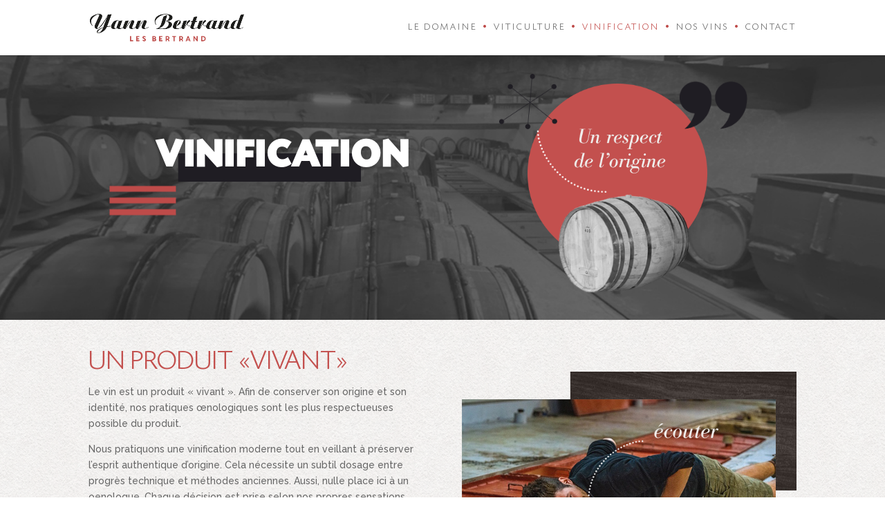

--- FILE ---
content_type: text/css
request_url: https://les-bertrand.com/wp-content/et-cache/532/et-core-unified-532-17651136716933.min.css
body_size: 4369
content:
.woocommerce #respond input#submit,.woocommerce-page #respond input#submit,.woocommerce #content input.button,.woocommerce-page #content input.button,.woocommerce-message,.woocommerce-error,.woocommerce-info{background:#c3504e!important}#et_search_icon:hover,.mobile_menu_bar:before,.mobile_menu_bar:after,.et_toggle_slide_menu:after,.et-social-icon a:hover,.et_pb_sum,.et_pb_pricing li a,.et_pb_pricing_table_button,.et_overlay:before,.entry-summary p.price ins,.woocommerce div.product span.price,.woocommerce-page div.product span.price,.woocommerce #content div.product span.price,.woocommerce-page #content div.product span.price,.woocommerce div.product p.price,.woocommerce-page div.product p.price,.woocommerce #content div.product p.price,.woocommerce-page #content div.product p.price,.et_pb_member_social_links a:hover,.woocommerce .star-rating span:before,.woocommerce-page .star-rating span:before,.et_pb_widget li a:hover,.et_pb_filterable_portfolio .et_pb_portfolio_filters li a.active,.et_pb_filterable_portfolio .et_pb_portofolio_pagination ul li a.active,.et_pb_gallery .et_pb_gallery_pagination ul li a.active,.wp-pagenavi span.current,.wp-pagenavi a:hover,.nav-single a,.tagged_as a,.posted_in a{color:#c3504e}.et_pb_contact_submit,.et_password_protected_form .et_submit_button,.et_pb_bg_layout_light .et_pb_newsletter_button,.comment-reply-link,.form-submit .et_pb_button,.et_pb_bg_layout_light .et_pb_promo_button,.et_pb_bg_layout_light .et_pb_more_button,.woocommerce a.button.alt,.woocommerce-page a.button.alt,.woocommerce button.button.alt,.woocommerce button.button.alt.disabled,.woocommerce-page button.button.alt,.woocommerce-page button.button.alt.disabled,.woocommerce input.button.alt,.woocommerce-page input.button.alt,.woocommerce #respond input#submit.alt,.woocommerce-page #respond input#submit.alt,.woocommerce #content input.button.alt,.woocommerce-page #content input.button.alt,.woocommerce a.button,.woocommerce-page a.button,.woocommerce button.button,.woocommerce-page button.button,.woocommerce input.button,.woocommerce-page input.button,.et_pb_contact p input[type="checkbox"]:checked+label i:before,.et_pb_bg_layout_light.et_pb_module.et_pb_button{color:#c3504e}.footer-widget h4{color:#c3504e}.et-search-form,.nav li ul,.et_mobile_menu,.footer-widget li:before,.et_pb_pricing li:before,blockquote{border-color:#c3504e}.et_pb_counter_amount,.et_pb_featured_table .et_pb_pricing_heading,.et_quote_content,.et_link_content,.et_audio_content,.et_pb_post_slider.et_pb_bg_layout_dark,.et_slide_in_menu_container,.et_pb_contact p input[type="radio"]:checked+label i:before{background-color:#c3504e}a{color:#c3504e}#top-header,#et-secondary-nav li ul{background-color:#c3504e}#top-menu li a,.et_search_form_container input{font-weight:normal;font-style:normal;text-transform:uppercase;text-decoration:none;letter-spacing:3px}.et_search_form_container input::-moz-placeholder{font-weight:normal;font-style:normal;text-transform:uppercase;text-decoration:none;letter-spacing:3px}.et_search_form_container input::-webkit-input-placeholder{font-weight:normal;font-style:normal;text-transform:uppercase;text-decoration:none;letter-spacing:3px}.et_search_form_container input:-ms-input-placeholder{font-weight:normal;font-style:normal;text-transform:uppercase;text-decoration:none;letter-spacing:3px}#top-menu li.current-menu-ancestor>a,#top-menu li.current-menu-item>a,.et_color_scheme_red #top-menu li.current-menu-ancestor>a,.et_color_scheme_red #top-menu li.current-menu-item>a,.et_color_scheme_pink #top-menu li.current-menu-ancestor>a,.et_color_scheme_pink #top-menu li.current-menu-item>a,.et_color_scheme_orange #top-menu li.current-menu-ancestor>a,.et_color_scheme_orange #top-menu li.current-menu-item>a,.et_color_scheme_green #top-menu li.current-menu-ancestor>a,.et_color_scheme_green #top-menu li.current-menu-item>a{color:#c3504e}#footer-widgets .footer-widget a,#footer-widgets .footer-widget li a,#footer-widgets .footer-widget li a:hover{color:#ffffff}.footer-widget{color:#ffffff}#main-footer .footer-widget h4{color:#c3504e}.footer-widget li:before{border-color:#c3504e}body .et_pb_button,.woocommerce a.button.alt,.woocommerce-page a.button.alt,.woocommerce button.button.alt,.woocommerce button.button.alt.disabled,.woocommerce-page button.button.alt,.woocommerce-page button.button.alt.disabled,.woocommerce input.button.alt,.woocommerce-page input.button.alt,.woocommerce #respond input#submit.alt,.woocommerce-page #respond input#submit.alt,.woocommerce #content input.button.alt,.woocommerce-page #content input.button.alt,.woocommerce a.button,.woocommerce-page a.button,.woocommerce button.button,.woocommerce-page button.button,.woocommerce input.button,.woocommerce-page input.button,.woocommerce #respond input#submit,.woocommerce-page #respond input#submit,.woocommerce #content input.button,.woocommerce-page #content input.button,.woocommerce-message a.button.wc-forward{background-color:#c3504e;border-width:0px!important;border-radius:0px;font-weight:bold;font-style:normal;text-transform:uppercase;text-decoration:none;}body.et_pb_button_helper_class .et_pb_button,body.et_pb_button_helper_class .et_pb_module.et_pb_button,.woocommerce.et_pb_button_helper_class a.button.alt,.woocommerce-page.et_pb_button_helper_class a.button.alt,.woocommerce.et_pb_button_helper_class button.button.alt,.woocommerce.et_pb_button_helper_class button.button.alt.disabled,.woocommerce-page.et_pb_button_helper_class button.button.alt,.woocommerce-page.et_pb_button_helper_class button.button.alt.disabled,.woocommerce.et_pb_button_helper_class input.button.alt,.woocommerce-page.et_pb_button_helper_class input.button.alt,.woocommerce.et_pb_button_helper_class #respond input#submit.alt,.woocommerce-page.et_pb_button_helper_class #respond input#submit.alt,.woocommerce.et_pb_button_helper_class #content input.button.alt,.woocommerce-page.et_pb_button_helper_class #content input.button.alt,.woocommerce.et_pb_button_helper_class a.button,.woocommerce-page.et_pb_button_helper_class a.button,.woocommerce.et_pb_button_helper_class button.button,.woocommerce-page.et_pb_button_helper_class button.button,.woocommerce.et_pb_button_helper_class input.button,.woocommerce-page.et_pb_button_helper_class input.button,.woocommerce.et_pb_button_helper_class #respond input#submit,.woocommerce-page.et_pb_button_helper_class #respond input#submit,.woocommerce.et_pb_button_helper_class #content input.button,.woocommerce-page.et_pb_button_helper_class #content input.button{color:#ffffff}body .et_pb_button:hover,.woocommerce a.button.alt:hover,.woocommerce-page a.button.alt:hover,.woocommerce button.button.alt:hover,.woocommerce button.button.alt.disabled:hover,.woocommerce-page button.button.alt:hover,.woocommerce-page button.button.alt.disabled:hover,.woocommerce input.button.alt:hover,.woocommerce-page input.button.alt:hover,.woocommerce #respond input#submit.alt:hover,.woocommerce-page #respond input#submit.alt:hover,.woocommerce #content input.button.alt:hover,.woocommerce-page #content input.button.alt:hover,.woocommerce a.button:hover,.woocommerce-page a.button:hover,.woocommerce button.button:hover,.woocommerce-page button.button:hover,.woocommerce input.button:hover,.woocommerce-page input.button:hover,.woocommerce #respond input#submit:hover,.woocommerce-page #respond input#submit:hover,.woocommerce #content input.button:hover,.woocommerce-page #content input.button:hover{color:#ffffff!important;background-color:#c3504e!important;border-radius:0px}.et_slide_in_menu_container,.et_slide_in_menu_container .et-search-field{letter-spacing:px}.et_slide_in_menu_container .et-search-field::-moz-placeholder{letter-spacing:px}.et_slide_in_menu_container .et-search-field::-webkit-input-placeholder{letter-spacing:px}.et_slide_in_menu_container .et-search-field:-ms-input-placeholder{letter-spacing:px}@media only screen and (min-width:981px){#logo{max-height:50%}.et_pb_svg_logo #logo{height:50%}.et-fixed-header#top-header,.et-fixed-header#top-header #et-secondary-nav li ul{background-color:#c3504e}.et-fixed-header #top-menu li.current-menu-ancestor>a,.et-fixed-header #top-menu li.current-menu-item>a{color:#c3504e!important}}@media only screen and (min-width:1350px){.et_pb_row{padding:27px 0}.et_pb_section{padding:54px 0}.single.et_pb_pagebuilder_layout.et_full_width_page .et_post_meta_wrapper{padding-top:81px}.et_pb_fullwidth_section{padding:0}}@media only screen and (max-width:980px){.et_header_style_centered .mobile_nav .select_page,.et_header_style_split .mobile_nav .select_page,.et_mobile_menu li a,.mobile_menu_bar:before,.et_nav_text_color_light #top-menu>li>a,.et_nav_text_color_dark #top-menu>li>a,#top-menu a,.et_mobile_menu li a,#et_search_icon:before,#et_top_search .et-search-form input,.et_search_form_container input,#et-top-navigation .et-cart-info{color:#000000}.et_close_search_field:after{color:#000000!important}.et_search_form_container input::-moz-placeholder{color:#000000}.et_search_form_container input::-webkit-input-placeholder{color:#000000}.et_search_form_container input:-ms-input-placeholder{color:#000000}}	h1,h2,h3,h4,h5,h6{font-family:'Todayshop Light',Helvetica,Arial,Lucida,sans-serif}body,input,textarea,select{font-family:'Raleway',Helvetica,Arial,Lucida,sans-serif}.et_pb_button{font-family:'Raleway',Helvetica,Arial,Lucida,sans-serif}#main-header,#et-top-navigation{font-family:'Todayshop Light',Helvetica,Arial,Lucida,sans-serif}Header{-webkit-box-shadow:0 0px 0 rgba(0,0,0,.1)}#main-footer{height:0!important;overflow:hidden}@media (max-width:980px){.et_non_fixed_nav.et_transparent_nav #main-header,.et_non_fixed_nav.et_transparent_nav #top-header,.et_fixed_nav #main-header,.et_fixed_nav #top-header{position:fixed}}#top-menu-accueil li:before{position:absolute;left:-5px!important;top:0px!important;font-family:'Raleway',Helvetica,Arial,Lucida,sans-serif;content:'•';font-size:20px;color:#be4b49}#top-menu-accueil li:first-child:before,#top-menu li:first-child:before{content:''!important}#top-menu li:before,#top-menu-accueil li:before{position:absolute;left:-17px;top:-2px;font-family:'Raleway',Helvetica,Arial,Lucida,sans-serif;content:'•';font-size:20px;color:#be4b49}h1{}h2{}@media all and (max-width:980px){.custom_row{display:-webkit-box;display:-moz-box;display:-ms-flexbox;display:-webkit-flex;display:flex;-webkit-flex-wrap:wrap;flex-wrap:wrap}.first-on-mobile{-webkit-order:1;order:1}.second-on-mobile{-webkit-order:2;order:2}.third-on-mobile{-webkit-order:3;order:3}.fourth-on-mobile{-webkit-order:4;order:4}.custom_row:last-child .et_pb_column:last-child{margin-bottom:30px}}@media only screen and (max-width:980px){#main-header .container.clearfix.et_menu_container{width:80%}#mobile_menu1,#mobile_menu{background-color:#202020!important}#mobile_menu1 li a,#mobile_menu li a{color:#fff;text-transform:uppercase;text-align:center;letter-spacing:2px;border-bottom:solid 1px #2d2d2f}#mobile_menu1 li:last-child a,#mobile_menu li:last-child a{border-bottom:none}#mobile_menu li.current-menu-item a{color:#c3504e}}#top-menu-accueil li a:before,#top-menu li a:before{content:""!important;position:absolute!important;z-index:-2!important;left:0!important;right:100%!important;bottom:50%!important;background:#be4c4a!important;height:3px!important;-webkit-transition-property:right!important;transition-property:right!important;-webkit-transition-duration:0.3s!important;transition-duration:0.3s!important;-webkit-transition-timing-function:ease-out!important;transition-timing-function:ease-out!important}#top-menu li a:hover,#top-menu-accueil li a:hover{opacity:1!important}#top-menu-accueil li a:hover:before,#top-menu li a:hover:before{right:0!important}#top-menu li li a:before,#top-menu-accueil li li a:before{bottom:10%!important}@font-face{font-family:"Todayshop Light";font-display:swap;src:url("http://les-bertrand.com/wp-content/uploads/et-fonts/fc8d24eb517d86f5c0fd5faf96e87e3b.ttf") format("truetype")}@font-face{font-family:"TodayShop Bold";font-display:swap;src:url("https://les-bertrand.com/wp-content/uploads/et-fonts/TodaySHOP-Bold-1.otf") format("opentype")}div.et_pb_section.et_pb_section_0{background-image:url(https://les-bertrand.com/wp-content/uploads/2021/02/Fond-vinif.jpg)!important}.et_pb_section_0.et_pb_section{padding-top:61px;padding-bottom:23px}.et_pb_row_0.et_pb_row{padding-top:13px!important;padding-right:0px!important;padding-bottom:13px!important;padding-left:22px!important;margin-right:auto!important;margin-bottom:3px!important;margin-left:auto!important;padding-top:13px;padding-right:0px;padding-bottom:13px;padding-left:22px}.et_pb_row_0,body #page-container .et-db #et-boc .et-l .et_pb_row_0.et_pb_row,body.et_pb_pagebuilder_layout.single #page-container #et-boc .et-l .et_pb_row_0.et_pb_row,body.et_pb_pagebuilder_layout.single.et_full_width_page #page-container #et-boc .et-l .et_pb_row_0.et_pb_row{width:100%}.et_pb_column_0{margin:auto}.et_pb_text_0.et_pb_text{color:#FFFFFF!important}.et_pb_text_0{font-family:'Kanit',Helvetica,Arial,Lucida,sans-serif;font-size:37px;background-size:contain;background-image:url(https://les-bertrand.com/wp-content/uploads/2021/02/fond-titre-vins.png);padding-top:19px!important;padding-bottom:87px!important;padding-left:37px!important;margin-top:-58px!important;margin-bottom:-14px!important;margin-left:36px!important;width:93%}.et_pb_text_0 h1{font-family:'TodayShop Bold',Helvetica,Arial,Lucida,sans-serif;font-size:56px;color:#FFFFFF!important;letter-spacing:3px;text-align:center}.et_pb_image_0{padding-right:0px;padding-bottom:6px;padding-left:0px;margin-top:-33px!important;margin-right:20px!important;margin-bottom:-20px!important;margin-left:83px!important;text-align:left;margin-left:0}.et_pb_image_1{padding-right:0px;padding-left:0px;margin-top:-280px!important;margin-left:41px!important;z-index:127;position:relative;text-align:left;margin-left:0}.et_pb_image_2{padding-right:0px;padding-left:0px;margin-top:-27px!important;margin-right:-9px!important;margin-left:128px!important;width:38%;text-align:left;margin-left:0}div.et_pb_section.et_pb_section_1{background-size:initial;background-repeat:repeat;background-image:url(https://les-bertrand.com/wp-content/uploads/2021/02/Fond-General.png)!important}.et_pb_section_1.et_pb_section{padding-top:37px;padding-bottom:0px;margin-bottom:0px}.et_pb_row_1.et_pb_row{padding-top:6px!important;padding-bottom:16px!important;margin-bottom:5%!important;padding-top:6px;padding-bottom:16px}.et_pb_text_1 h1{font-family:'Todayshop Light',Helvetica,Arial,Lucida,sans-serif;text-transform:uppercase;font-size:40px;color:#c3504e!important;letter-spacing:1px}.et_pb_image_3{background-size:contain;background-position:top right;background-image:url(https://les-bertrand.com/wp-content/uploads/2021/02/fond-image-bois-droite.png);overflow-x:visible;overflow-y:visible;padding-top:40px;padding-right:30px;padding-bottom:0px;margin-right:45px!important;max-width:100%;text-align:left;margin-left:0}.et_pb_image_4{padding-top:0px;padding-right:0px;padding-bottom:0px;padding-left:0px;position:relative;top:-268px;bottom:auto;left:156px;right:auto;text-align:left;margin-left:0}.et_pb_row_2.et_pb_row{padding-top:49px!important;padding-bottom:0px!important;padding-left:0px!important;margin-top:-15%!important;margin-bottom:-12%!important;padding-top:49px;padding-bottom:0px;padding-left:0px}.et_pb_image_5{padding-top:0px;padding-right:0px;padding-bottom:0px;padding-left:0px;margin-top:0px!important;margin-right:0px!important;margin-bottom:0px!important;margin-left:0px!important;width:111%;text-align:left;margin-left:0}.et_pb_image_6{padding-right:0px;padding-left:0px;margin-top:-173px!important;margin-bottom:-29px!important;margin-left:179px!important;width:62%;text-align:left;margin-left:0}.et_pb_image_7{padding-top:0px;padding-right:0px;padding-bottom:0px;padding-left:0px;margin-top:-37%!important;margin-bottom:-68px!important;width:67%;position:relative;top:-49%;bottom:auto;left:15%;right:auto;text-align:left;margin-left:0}.et_pb_image_8{margin-bottom:-48%!important;margin-left:40%!important;width:48%;position:relative;top:-65%;bottom:auto;left:20%;right:auto;text-align:left;margin-left:0}.et_pb_text_2 h1{font-family:'Todayshop Light',Helvetica,Arial,Lucida,sans-serif;text-transform:uppercase;font-size:43px;color:#c3504e!important;letter-spacing:1px}.et_pb_text_2{margin-top:-95px!important}.et_pb_row_3.et_pb_row{margin-top:-18px!important;margin-bottom:-152px!important}.et_pb_image_9{filter:opacity(78%);backface-visibility:hidden;margin-bottom:-127px!important;margin-left:58%!important;text-align:left;margin-left:0}.et_pb_text_3.et_pb_text{color:#ffffff!important}.et_pb_text_4.et_pb_text{color:#ffffff!important}.et_pb_text_5.et_pb_text{color:#ffffff!important}.et_pb_text_3{font-weight:700;font-size:17px;background-color:#c3504e;position:relative;padding-top:33px!important;padding-right:33px!important;padding-bottom:33px!important;padding-left:33px!important;width:72%}.et_pb_image_10{margin-top:-204px!important;margin-left:69%!important;width:200px;text-align:left;margin-left:0}div.et_pb_section.et_pb_section_2{background-image:url(https://les-bertrand.com/wp-content/uploads/2021/02/Fond-vinif2.jpg)!important}.et_pb_section_2.et_pb_section{padding-top:93px}.et_pb_row_4.et_pb_row{padding-bottom:208px!important;padding-bottom:208px}div.et_pb_section.et_pb_section_3{background-image:url(https://les-bertrand.com/wp-content/uploads/2021/02/Fond-Footer.jpg)!important}div.et_pb_section.et_pb_section_4{background-image:url(https://les-bertrand.com/wp-content/uploads/2021/02/Fond-Footer.jpg)!important}.et_pb_section_3.et_pb_section{padding-top:20px;padding-bottom:18px;margin-top:0px;margin-bottom:0px}.et_pb_section_4.et_pb_section{padding-top:20px;padding-bottom:18px;margin-top:0px;margin-bottom:0px}.et_pb_row_5,body #page-container .et-db #et-boc .et-l .et_pb_row_5.et_pb_row,body.et_pb_pagebuilder_layout.single #page-container #et-boc .et-l .et_pb_row_5.et_pb_row,body.et_pb_pagebuilder_layout.single.et_full_width_page #page-container #et-boc .et-l .et_pb_row_5.et_pb_row{max-width:100%}.et_pb_image_11{margin-top:23px!important;width:84%;text-align:center}.et_pb_text_5 p{line-height:1.2em}.et_pb_text_4 p{line-height:1.2em}.et_pb_text_4{line-height:1.2em;padding-bottom:0px!important;margin-top:26px!important;margin-bottom:-65px!important}.et_pb_text_4 h2{font-family:'Raleway',Helvetica,Arial,Lucida,sans-serif;font-weight:600;font-size:21px;color:#c3504e!important}.et_pb_text_5 h3{font-family:'TodayShop Bold',Helvetica,Arial,Lucida,sans-serif;text-transform:uppercase;letter-spacing:1px;text-align:center}.et_pb_text_4 h3{font-family:'TodayShop Bold',Helvetica,Arial,Lucida,sans-serif;text-transform:uppercase;letter-spacing:1px;text-align:center}.et_pb_button_0_wrapper{margin-top:19px!important}.et_pb_button_0,.et_pb_button_0:after{transition:all 300ms ease 0ms}.et_pb_button_1,.et_pb_button_1:after{transition:all 300ms ease 0ms}.et_pb_image_12{margin-top:15px!important;margin-left:57px!important;width:48%;text-align:left;margin-left:0}.et_pb_row_6.et_pb_row{margin-top:0px!important;margin-bottom:18px!important}.et_pb_image_13{padding-right:0px;padding-left:0px;margin-top:3px!important;margin-right:0px!important;margin-bottom:41px!important;margin-left:0px!important;width:100%;text-align:center}.et_pb_text_5{text-transform:uppercase;line-height:1.2em;padding-bottom:0px!important;margin-top:-42px!important;margin-bottom:14px!important}.et_pb_text_5 h2{font-family:'Raleway',Helvetica,Arial,Lucida,sans-serif;font-weight:600;font-size:20px;color:#c3504e!important}.et_pb_button_1_wrapper{margin-top:19px!important;margin-bottom:21px!important}.et_pb_button_1{float:left}.et_pb_image_14{margin-top:-5px!important;margin-left:37px!important;width:39%;text-align:center}.et_pb_column_2{padding-right:0px;padding-left:0px}.et_pb_column_3{padding-top:32px;margin:auto}.et_pb_column_4{padding-top:112px;padding-right:35px}.et_pb_column_5{padding-left:46px;margin:auto}.et_pb_column_8{border-right-width:1px;border-right-style:dotted;border-right-color:#FFFFFF;padding-right:19px;padding-left:19px;height:100px}.et_pb_column_10{border-right-width:1px;border-right-style:dotted;border-right-color:#FFFFFF}.et_pb_column_9{border-right-width:1px;border-right-style:dotted;border-right-color:#FFFFFF}.et_pb_column_12{border-right-width:0px;border-bottom-width:0px;border-right-style:dotted;border-bottom-style:dotted;border-right-color:#FFFFFF;border-bottom-color:#FFFFFF;padding-right:19px;padding-left:19px;height:100px}.et_pb_column_13{border-right-width:0px;border-bottom-width:1px;border-right-style:dotted;border-bottom-style:dotted;border-right-color:#FFFFFF;border-bottom-color:#FFFFFF}.et_pb_column_14{border-right-width:0px;border-bottom-width:0px;border-right-style:dotted;border-bottom-style:dotted;border-right-color:#FFFFFF;border-bottom-color:#FFFFFF}.et_pb_image_13.et_pb_module{margin-left:auto!important;margin-right:auto!important}.et_pb_image_11.et_pb_module{margin-left:auto!important;margin-right:auto!important}.et_pb_image_14.et_pb_module{margin-left:auto!important;margin-right:0px!important}@media only screen and (min-width:981px){.et_pb_image_0{width:52%}.et_pb_image_1{width:72%}.et_pb_image_3{width:100%}.et_pb_image_4{width:39%}.et_pb_image_9{width:30%}.et_pb_row_6{display:none!important}}@media only screen and (max-width:980px){.et_pb_section_0.et_pb_section{margin-top:-65px}.et_pb_text_0{padding-top:0px!important;padding-right:86px!important;padding-bottom:48px!important;padding-left:0px!important;margin-top:-23px!important;margin-right:-27px!important;margin-left:-13px!important}.et_pb_image_0{margin-top:7px!important;margin-right:-25px!important;margin-bottom:-15px!important;margin-left:253px!important;margin-left:auto;margin-right:auto}.et_pb_image_5{margin-left:auto;margin-right:auto}.et_pb_image_13{margin-left:auto;margin-right:auto}.et_pb_image_12{margin-left:auto;margin-right:auto}.et_pb_image_11{margin-left:auto;margin-right:auto}.et_pb_image_9{margin-left:auto;margin-right:auto}.et_pb_image_14{margin-left:auto;margin-right:auto}.et_pb_image_1{margin-left:auto;margin-right:auto}.et_pb_image_2{margin-left:auto;margin-right:auto}.et_pb_row_1,body #page-container .et-db #et-boc .et-l .et_pb_row_1.et_pb_row,body.et_pb_pagebuilder_layout.single #page-container #et-boc .et-l .et_pb_row_1.et_pb_row,body.et_pb_pagebuilder_layout.single.et_full_width_page #page-container #et-boc .et-l .et_pb_row_1.et_pb_row{width:80%}.et_pb_text_1{margin-top:-101px!important}.et_pb_image_3{margin-right:0px!important;margin-left:0px!important;margin-left:auto;margin-right:auto}body.logged-in.admin-bar .et_pb_image_4{top:-268px}.et_pb_image_4{top:-268px;bottom:auto;left:156px;right:auto;transform:translateX(0px) translateY(0px);margin-left:auto;margin-right:auto}.et_pb_row_2.et_pb_row{padding-top:49px!important;padding-bottom:56px!important;padding-left:0px!important;padding-top:49px!important;padding-bottom:56px!important;padding-left:0px!important}.et_pb_image_6{margin-top:-189px!important;margin-bottom:-10px!important;margin-left:253px!important;margin-left:auto;margin-right:auto}.et_pb_image_7{margin-top:-676px!important;margin-bottom:107px!important;margin-left:41px!important;top:-49%;bottom:auto;left:15%;right:auto;transform:translateX(0px) translateY(0px);margin-left:auto;margin-right:auto}body.logged-in.admin-bar .et_pb_image_7{top:-49%}.et_pb_image_8{margin-top:-359px!important;margin-bottom:91px!important;margin-left:83px!important;top:-65%;bottom:auto;left:20%;right:auto;transform:translateX(0px) translateY(0px);margin-left:auto;margin-right:auto}body.logged-in.admin-bar .et_pb_image_8{top:-65%}.et_pb_text_2{margin-top:166px!important}.et_pb_image_10{margin-left:67%!important;margin-left:auto;margin-right:auto}.et_pb_column_0{padding-left:5px}.et_pb_column_5{padding-left:0px}.et_pb_column_8{border-right-width:1px;border-right-style:dotted;border-right-color:#FFFFFF}.et_pb_column_9{border-right-width:1px;border-right-style:dotted;border-right-color:#FFFFFF}.et_pb_column_10{border-right-width:1px;border-right-style:dotted;border-right-color:#FFFFFF}.et_pb_column_12{border-right-width:0px;border-bottom-width:0px;border-right-style:dotted;border-bottom-style:dotted;border-right-color:#FFFFFF;border-bottom-color:#FFFFFF}.et_pb_column_14{border-right-width:0px;border-bottom-width:0px;border-right-style:dotted;border-bottom-style:dotted;border-right-color:#FFFFFF;border-bottom-color:#FFFFFF}.et_pb_column_13{border-right-width:0px;border-bottom-width:1px;border-right-style:dotted;border-bottom-style:dotted;border-right-color:#FFFFFF;border-bottom-color:#FFFFFF}}@media only screen and (min-width:768px) and (max-width:980px){.et_pb_row_5{display:none!important}}@media only screen and (max-width:767px){.et_pb_section_0.et_pb_section{margin-top:-82px}.et_pb_row_0.et_pb_row{margin-top:46px!important;margin-right:0px!important;margin-left:0px!important}.et_pb_text_0 h1{font-size:43px}.et_pb_text_0{padding-top:0px!important;padding-right:0px!important;margin-top:23px!important;margin-right:0px!important;margin-bottom:20px!important;margin-left:5px!important}.et_pb_image_0{margin-top:-34px!important;margin-bottom:-10px!important;margin-left:61px!important;width:57%;margin-left:auto;margin-right:auto}.et_pb_image_1{margin-top:-216px!important;margin-right:4px!important;margin-left:27px!important;margin-left:auto;margin-right:auto}.et_pb_image_13{margin-left:auto;margin-right:auto}.et_pb_image_12{margin-left:auto;margin-right:auto}.et_pb_image_11{margin-left:auto;margin-right:auto}.et_pb_image_14{margin-left:auto;margin-right:auto}.et_pb_image_2{margin-left:auto;margin-right:auto}.et_pb_section_1.et_pb_section{padding-top:0px;padding-bottom:0px}.et_pb_text_1{margin-top:-59px!important;margin-bottom:47px!important}.et_pb_image_3{margin-right:20px!important;width:100%;margin-left:auto;margin-right:auto}.et_pb_image_4{width:46%;top:-221px;bottom:auto;left:25px;right:auto;transform:translateX(0px) translateY(0px);margin-left:auto;margin-right:auto}body.logged-in.admin-bar .et_pb_image_4{top:-221px}.et_pb_row_2.et_pb_row{padding-bottom:8px!important;margin-top:-146px!important;padding-bottom:8px!important}.et_pb_image_5{margin-right:-15px!important;margin-bottom:-30px!important;margin-left:-22px!important;margin-left:auto;margin-right:auto}.et_pb_image_6{margin-top:-172px!important;margin-bottom:2px!important;margin-left:42%!important;margin-left:auto;margin-right:auto}.et_pb_image_7{margin-top:-377px!important;margin-bottom:148px!important;margin-left:23px!important;top:-49%;bottom:auto;left:3%;right:auto;transform:translateX(0px) translateY(0px);margin-left:auto;margin-right:auto}body.logged-in.admin-bar .et_pb_image_7{top:-49%}.et_pb_image_8{margin-top:-109%!important;margin-bottom:25px!important;margin-left:44%!important;top:-65%;bottom:auto;left:4%;right:auto;transform:translateX(0px) translateY(0px);margin-left:auto;margin-right:auto}body.logged-in.admin-bar .et_pb_image_8{top:-65%}.et_pb_text_2{margin-top:74px!important;margin-bottom:47px!important}.et_pb_image_9{margin-bottom:-135px!important;margin-left:38%!important;margin-left:auto;margin-right:auto}.et_pb_image_10{margin-left:63%!important;margin-left:auto;margin-right:auto}.et_pb_row_5{display:none!important}.et_pb_column_0{padding-right:0px;padding-left:0px}.et_pb_column_4{padding-right:0px}.et_pb_column_5{padding-left:0px}.et_pb_column_8{border-right-width:1px;border-right-style:dotted;border-right-color:#FFFFFF}.et_pb_column_9{border-right-width:1px;border-right-style:dotted;border-right-color:#FFFFFF}.et_pb_column_10{border-right-width:1px;border-right-style:dotted;border-right-color:#FFFFFF}.et_pb_column_12{border-right-width:0px;border-bottom-width:0px;border-right-style:dotted;border-bottom-style:dotted;border-right-color:#FFFFFF;border-bottom-color:#FFFFFF}.et_pb_column_14{border-right-width:0px;border-bottom-width:0px;border-right-style:dotted;border-bottom-style:dotted;border-right-color:#FFFFFF;border-bottom-color:#FFFFFF}.et_pb_column_13{border-right-width:0px;border-bottom-width:1px;border-right-style:dotted;border-bottom-style:dotted;border-right-color:#FFFFFF;border-bottom-color:#FFFFFF}}